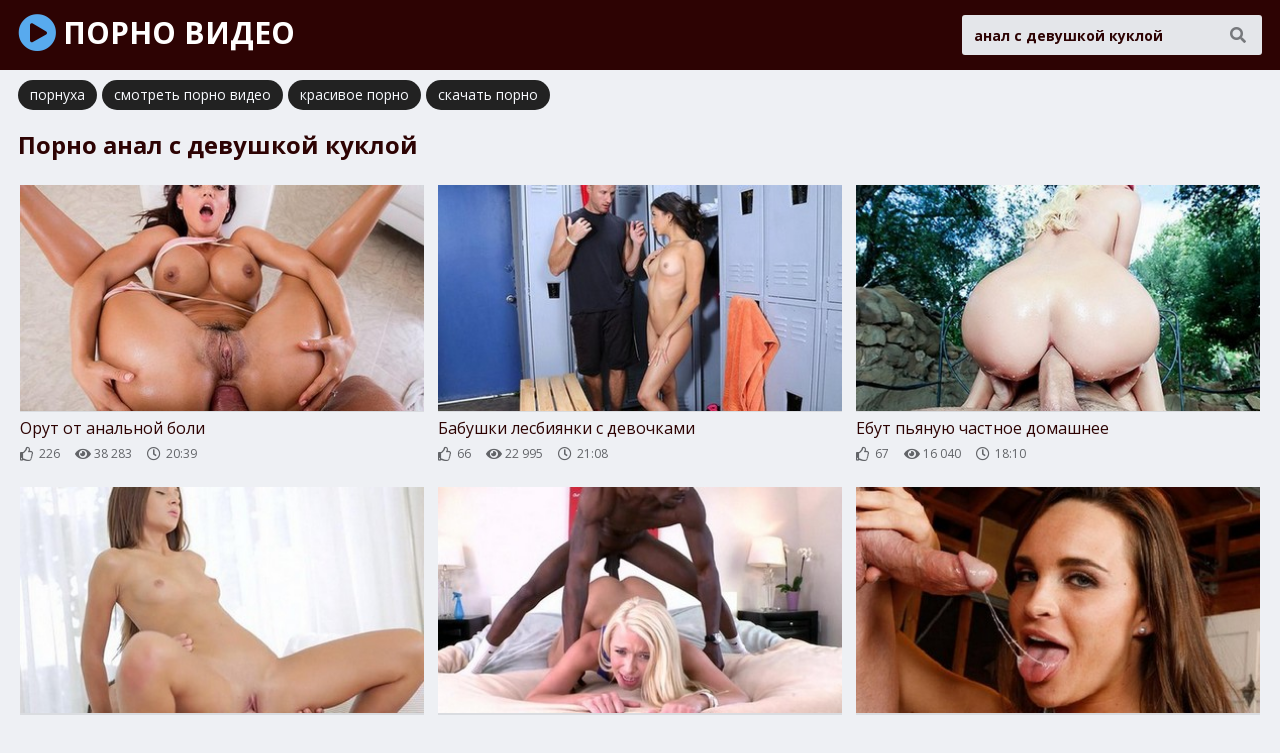

--- FILE ---
content_type: text/html; charset=UTF-8
request_url: http://porn0video.com/poisk/%D0%B0%D0%BD%D0%B0%D0%BB+%D1%81+%D0%B4%D0%B5%D0%B2%D1%83%D1%88%D0%BA%D0%BE%D0%B9+%D0%BA%D1%83%D0%BA%D0%BB%D0%BE%D0%B9
body_size: 6234
content:
<!DOCTYPE html>
<html lang="ru">
    <head>
        <meta charset="UTF-8"/>
        <title>Порно анал с девушкой куклой смотреть онлайн бесплатно!</title>
        <meta name="description" content="Поиск видео по запросу: анал с девушкой куклой. Лучшее порно этого жанра в хорошем качестве опубликовано на этой странице. Любой ролик можно посмотреть онлайн и скачать бесплатно.">
		<link rel="canonical" href="http://porn0video.com/poisk/%D0%B0%D0%BD%D0%B0%D0%BB+%D1%81+%D0%B4%D0%B5%D0%B2%D1%83%D1%88%D0%BA%D0%BE%D0%B9+%D0%BA%D1%83%D0%BA%D0%BB%D0%BE%D0%B9">
		        
        <link href="/static/css/styles.css" type="text/css" rel="stylesheet">
        <meta name="viewport" content="width=device-width, initial-scale=1.0"/>
        <meta name="apple-touch-fullscreen" content="YES" />
    </head>
    <body>
        
        <div class="header">
            
            <div class="wp">
                
                <a class="logo" href="/"><i class="fa fa-play-circle"></i> Порно видео</a>
                
                                
                <div class="search">
                    <form action="/poisk" method="get">
                        <div class="search-input">
                            <input type="text" name="query" maxlength="200" placeholder="Поиск порнухи..." autocapitalize="words" value="анал с девушкой куклой" required>
                        </div>
                        <button type="submit" title="Найти"><i class="fa fa-search"></i></button>
                    </form>
                </div>
                
                                
            </div>
            
        </div>
        
                
        <div class="content">
            
            <div class="wp">
<div class="links">
<a target="_blank" href="https://prostasex.org/">порнуха</a>
<a target="_blank" href="https://hdporno720.info/cats/">смотреть порно видео</a>
<a target="_blank" href="https://rusoska.com/">красивое порно</a>
<a target="_blank" href="https://trahkino.me/">скачать порно</a>
</div>
                    
				
						<h1>Порно анал с девушкой куклой</h1>
							
							
						

			<div class="thumbs">

									<div class="thumb">
						<a href="/15419">
							<div class="thumb-image">
								<img data-src="/static/thumbs/400x224/15419.jpg" width="400" height="224" alt="Орут от анальной боли">
                            </div>
                            <div class="thumb-info">
                                <p>Орут от анальной боли</p>
                                <span><i class="far fa-thumbs-up"></i> 226</span>
                                <span><i class="fa fa-eye"></i> 38 283</span>
                                <span><i class="far fa-clock"></i> 20:39</span>                                                            </div>
                        </a>
					</div>
									<div class="thumb">
						<a href="/10696">
							<div class="thumb-image">
								<img data-src="/static/thumbs/400x224/10696.jpg" width="400" height="224" alt="Бабушки лесбиянки с девочками">
                            </div>
                            <div class="thumb-info">
                                <p>Бабушки лесбиянки с девочками</p>
                                <span><i class="far fa-thumbs-up"></i> 66</span>
                                <span><i class="fa fa-eye"></i> 22 995</span>
                                <span><i class="far fa-clock"></i> 21:08</span>                                                            </div>
                        </a>
					</div>
									<div class="thumb">
						<a href="/1342">
							<div class="thumb-image">
								<img data-src="/static/thumbs/400x224/1342.jpg" width="400" height="224" alt="Ебут пьяную частное домашнее">
                            </div>
                            <div class="thumb-info">
                                <p>Ебут пьяную частное домашнее</p>
                                <span><i class="far fa-thumbs-up"></i> 67</span>
                                <span><i class="fa fa-eye"></i> 16 040</span>
                                <span><i class="far fa-clock"></i> 18:10</span>                                                            </div>
                        </a>
					</div>
									<div class="thumb">
						<a href="/8403">
							<div class="thumb-image">
								<img data-src="/static/thumbs/400x224/8403.jpg" width="400" height="224" alt="Комикс про гей собак">
                            </div>
                            <div class="thumb-info">
                                <p>Комикс про гей собак</p>
                                <span><i class="far fa-thumbs-up"></i> 60</span>
                                <span><i class="fa fa-eye"></i> 14 699</span>
                                <span><i class="far fa-clock"></i> 8:00</span>                                                            </div>
                        </a>
					</div>
									<div class="thumb">
						<a href="/6257">
							<div class="thumb-image">
								<img data-src="/static/thumbs/400x224/6257.jpg" width="400" height="224" alt="Мамки орала от боли">
                            </div>
                            <div class="thumb-info">
                                <p>Мамки орала от боли</p>
                                <span><i class="far fa-thumbs-up"></i> 125</span>
                                <span><i class="fa fa-eye"></i> 23 482</span>
                                <span><i class="far fa-clock"></i> 20:51</span>                                                            </div>
                        </a>
					</div>
									<div class="thumb">
						<a href="/6308">
							<div class="thumb-image">
								<img data-src="/static/thumbs/400x224/6308.jpg" width="400" height="224" alt="Давай трахни меня в жопу">
                            </div>
                            <div class="thumb-info">
                                <p>Давай трахни меня в жопу</p>
                                <span><i class="far fa-thumbs-up"></i> 21</span>
                                <span><i class="fa fa-eye"></i> 7 981</span>
                                <span><i class="far fa-clock"></i> 16:57</span>                                                            </div>
                        </a>
					</div>
									<div class="thumb">
						<a href="/5943">
							<div class="thumb-image">
								<img data-src="/static/thumbs/400x224/5943.jpg" width="400" height="224" alt="Комикс аниме магическая битва">
                            </div>
                            <div class="thumb-info">
                                <p>Комикс аниме магическая битва</p>
                                <span><i class="far fa-thumbs-up"></i> 38</span>
                                <span><i class="fa fa-eye"></i> 9 218</span>
                                <span><i class="far fa-clock"></i> 10:56</span>                                                            </div>
                        </a>
					</div>
									<div class="thumb">
						<a href="/820">
							<div class="thumb-image">
								<img data-src="/static/thumbs/400x224/820.jpg" width="400" height="224" alt="Большая жопа без цензуры">
                            </div>
                            <div class="thumb-info">
                                <p>Большая жопа без цензуры</p>
                                <span><i class="far fa-thumbs-up"></i> 25</span>
                                <span><i class="fa fa-eye"></i> 8 669</span>
                                <span><i class="far fa-clock"></i> 14:52</span>                                                            </div>
                        </a>
					</div>
									<div class="thumb">
						<a href="/819">
							<div class="thumb-image">
								<img data-src="/static/thumbs/400x224/819.jpg" width="400" height="224" alt="Русские девушки с огромными сиськами">
                            </div>
                            <div class="thumb-info">
                                <p>Русские девушки с огромными сиськами</p>
                                <span><i class="far fa-thumbs-up"></i> 21</span>
                                <span><i class="fa fa-eye"></i> 11 848</span>
                                <span><i class="far fa-clock"></i> 22:07</span>                                                            </div>
                        </a>
					</div>
									<div class="thumb">
						<a href="/818">
							<div class="thumb-image">
								<img data-src="/static/thumbs/400x224/818.jpg" width="400" height="224" alt="Мамина пизда сын хуй">
                            </div>
                            <div class="thumb-info">
                                <p>Мамина пизда сын хуй</p>
                                <span><i class="far fa-thumbs-up"></i> 14</span>
                                <span><i class="fa fa-eye"></i> 6 814</span>
                                <span><i class="far fa-clock"></i> 20:03</span>                                                            </div>
                        </a>
					</div>
									<div class="thumb">
						<a href="/813">
							<div class="thumb-image">
								<img data-src="/static/thumbs/400x224/813.jpg" width="400" height="224" alt="Русское жена просит в попу">
                            </div>
                            <div class="thumb-info">
                                <p>Русское жена просит в попу</p>
                                <span><i class="far fa-thumbs-up"></i> 29</span>
                                <span><i class="fa fa-eye"></i> 9 085</span>
                                <span><i class="far fa-clock"></i> 7:23</span>                                                            </div>
                        </a>
					</div>
									<div class="thumb">
						<a href="/812">
							<div class="thumb-image">
								<img data-src="/static/thumbs/400x224/812.jpg" width="400" height="224" alt="Как брат ебет сестру жопу">
                            </div>
                            <div class="thumb-info">
                                <p>Как брат ебет сестру жопу</p>
                                <span><i class="far fa-thumbs-up"></i> 6</span>
                                <span><i class="fa fa-eye"></i> 7 283</span>
                                <span><i class="far fa-clock"></i> 12:40</span>                                                            </div>
                        </a>
					</div>
									<div class="thumb">
						<a href="/805">
							<div class="thumb-image">
								<img data-src="/static/thumbs/400x224/805.jpg" width="400" height="224" alt="Одела мальчика в женское">
                            </div>
                            <div class="thumb-info">
                                <p>Одела мальчика в женское</p>
                                <span><i class="far fa-thumbs-up"></i> 41</span>
                                <span><i class="fa fa-eye"></i> 11 708</span>
                                <span><i class="far fa-clock"></i> 23:14</span>                                                            </div>
                        </a>
					</div>
									<div class="thumb">
						<a href="/807">
							<div class="thumb-image">
								<img data-src="/static/thumbs/400x224/807.jpg" width="400" height="224" alt="В качестве во все щели">
                            </div>
                            <div class="thumb-info">
                                <p>В качестве во все щели</p>
                                <span><i class="far fa-thumbs-up"></i> 41</span>
                                <span><i class="fa fa-eye"></i> 9 585</span>
                                <span><i class="far fa-clock"></i> 22:19</span>                                                            </div>
                        </a>
					</div>
									<div class="thumb">
						<a href="/808">
							<div class="thumb-image">
								<img data-src="/static/thumbs/400x224/808.jpg" width="400" height="224" alt="Мужик прыгает на члене">
                            </div>
                            <div class="thumb-info">
                                <p>Мужик прыгает на члене</p>
                                <span><i class="far fa-thumbs-up"></i> 33</span>
                                <span><i class="fa fa-eye"></i> 8 884</span>
                                <span><i class="far fa-clock"></i> 19:00</span>                                                            </div>
                        </a>
					</div>
									<div class="thumb">
						<a href="/811">
							<div class="thumb-image">
								<img data-src="/static/thumbs/400x224/811.jpg" width="400" height="224" alt="Старый муж смотрит как жену">
                            </div>
                            <div class="thumb-info">
                                <p>Старый муж смотрит как жену</p>
                                <span><i class="far fa-thumbs-up"></i> 13</span>
                                <span><i class="fa fa-eye"></i> 7 009</span>
                                <span><i class="far fa-clock"></i> 18:18</span>                                                            </div>
                        </a>
					</div>
									<div class="thumb">
						<a href="/810">
							<div class="thumb-image">
								<img data-src="/static/thumbs/400x224/810.jpg" width="400" height="224" alt="Слизывает сперму с члена">
                            </div>
                            <div class="thumb-info">
                                <p>Слизывает сперму с члена</p>
                                <span><i class="far fa-thumbs-up"></i> 12</span>
                                <span><i class="fa fa-eye"></i> 5 291</span>
                                <span><i class="far fa-clock"></i> 19:50</span>                                                            </div>
                        </a>
					</div>
									<div class="thumb">
						<a href="/809">
							<div class="thumb-image">
								<img data-src="/static/thumbs/400x224/809.jpg" width="400" height="224" alt="Зрелые дамы в попку">
                            </div>
                            <div class="thumb-info">
                                <p>Зрелые дамы в попку</p>
                                <span><i class="far fa-thumbs-up"></i> 19</span>
                                <span><i class="fa fa-eye"></i> 8 556</span>
                                <span><i class="far fa-clock"></i> 19:23</span>                                                            </div>
                        </a>
					</div>
									<div class="thumb">
						<a href="/715">
							<div class="thumb-image">
								<img data-src="/static/thumbs/400x224/715.jpg" width="400" height="224" alt="В сауне с чужими">
                            </div>
                            <div class="thumb-info">
                                <p>В сауне с чужими</p>
                                <span><i class="far fa-thumbs-up"></i> 15</span>
                                <span><i class="fa fa-eye"></i> 4 758</span>
                                <span><i class="far fa-clock"></i> 19:42</span>                                                            </div>
                        </a>
					</div>
									<div class="thumb">
						<a href="/714">
							<div class="thumb-image">
								<img data-src="/static/thumbs/400x224/714.jpg" width="400" height="224" alt="С переводом мама большая жопа">
                            </div>
                            <div class="thumb-info">
                                <p>С переводом мама большая жопа</p>
                                <span><i class="far fa-thumbs-up"></i> 39</span>
                                <span><i class="fa fa-eye"></i> 9 247</span>
                                <span><i class="far fa-clock"></i> 16:27</span>                                                            </div>
                        </a>
					</div>
									<div class="thumb">
						<a href="/619">
							<div class="thumb-image">
								<img data-src="/static/thumbs/400x224/619.jpg" width="400" height="224" alt="Частный домашних хорошего качества">
                            </div>
                            <div class="thumb-info">
                                <p>Частный домашних хорошего качества</p>
                                <span><i class="far fa-thumbs-up"></i> 14</span>
                                <span><i class="fa fa-eye"></i> 6 951</span>
                                <span><i class="far fa-clock"></i> 14:08</span>                                                            </div>
                        </a>
					</div>
									<div class="thumb">
						<a href="/618">
							<div class="thumb-image">
								<img data-src="/static/thumbs/400x224/618.jpg" width="400" height="224" alt="Инцест мама с членом">
                            </div>
                            <div class="thumb-info">
                                <p>Инцест мама с членом</p>
                                <span><i class="far fa-thumbs-up"></i> 31</span>
                                <span><i class="fa fa-eye"></i> 6 658</span>
                                <span><i class="far fa-clock"></i> 17:08</span>                                                            </div>
                        </a>
					</div>
									<div class="thumb">
						<a href="/620">
							<div class="thumb-image">
								<img data-src="/static/thumbs/400x224/620.jpg" width="400" height="224" alt="Как сын в пизду">
                            </div>
                            <div class="thumb-info">
                                <p>Как сын в пизду</p>
                                <span><i class="far fa-thumbs-up"></i> 2</span>
                                <span><i class="fa fa-eye"></i> 3 868</span>
                                <span><i class="far fa-clock"></i> 14:51</span>                                                            </div>
                        </a>
					</div>
									<div class="thumb">
						<a href="/621">
							<div class="thumb-image">
								<img data-src="/static/thumbs/400x224/621.jpg" width="400" height="224" alt="Секс русски домашни 18">
                            </div>
                            <div class="thumb-info">
                                <p>Секс русски домашни 18</p>
                                <span><i class="far fa-thumbs-up"></i> 33</span>
                                <span><i class="fa fa-eye"></i> 7 507</span>
                                <span><i class="far fa-clock"></i> 11:19</span>                                                            </div>
                        </a>
					</div>
									<div class="thumb">
						<a href="/623">
							<div class="thumb-image">
								<img data-src="/static/thumbs/400x224/623.jpg" width="400" height="224" alt="Проиграл жену карты ретро">
                            </div>
                            <div class="thumb-info">
                                <p>Проиграл жену карты ретро</p>
                                <span><i class="far fa-thumbs-up"></i> 14</span>
                                <span><i class="fa fa-eye"></i> 4 794</span>
                                <span><i class="far fa-clock"></i> 17:14</span>                                                            </div>
                        </a>
					</div>
									<div class="thumb">
						<a href="/622">
							<div class="thumb-image">
								<img data-src="/static/thumbs/400x224/622.jpg" width="400" height="224" alt="Зрелые мамы с сыновьями домашнее">
                            </div>
                            <div class="thumb-info">
                                <p>Зрелые мамы с сыновьями домашнее</p>
                                <span><i class="far fa-thumbs-up"></i> 12</span>
                                <span><i class="fa fa-eye"></i> 5 334</span>
                                <span><i class="far fa-clock"></i> 27:16</span>                                                            </div>
                        </a>
					</div>
									<div class="thumb">
						<a href="/617">
							<div class="thumb-image">
								<img data-src="/static/thumbs/400x224/617.jpg" width="400" height="224" alt="Мама с сыновьями по очереди">
                            </div>
                            <div class="thumb-info">
                                <p>Мама с сыновьями по очереди</p>
                                <span><i class="far fa-thumbs-up"></i> 4</span>
                                <span><i class="fa fa-eye"></i> 5 909</span>
                                <span><i class="far fa-clock"></i> 15:15</span>                                                            </div>
                        </a>
					</div>
									<div class="thumb">
						<a href="/616">
							<div class="thumb-image">
								<img data-src="/static/thumbs/400x224/616.jpg" width="400" height="224" alt="Издеваются над девушкой бдсм">
                            </div>
                            <div class="thumb-info">
                                <p>Издеваются над девушкой бдсм</p>
                                <span><i class="far fa-thumbs-up"></i> 2</span>
                                <span><i class="fa fa-eye"></i> 4 852</span>
                                <span><i class="far fa-clock"></i> 20:37</span>                                                            </div>
                        </a>
					</div>
									<div class="thumb">
						<a href="/610">
							<div class="thumb-image">
								<img data-src="/static/thumbs/400x224/610.jpg" width="400" height="224" alt="Трое во все щели">
                            </div>
                            <div class="thumb-info">
                                <p>Трое во все щели</p>
                                <span><i class="far fa-thumbs-up"></i> 4</span>
                                <span><i class="fa fa-eye"></i> 4 364</span>
                                <span><i class="far fa-clock"></i> 20:05</span>                                                            </div>
                        </a>
					</div>
									<div class="thumb">
						<a href="/609">
							<div class="thumb-image">
								<img data-src="/static/thumbs/400x224/609.jpg" width="400" height="224" alt="По русски по парам">
                            </div>
                            <div class="thumb-info">
                                <p>По русски по парам</p>
                                <span><i class="far fa-thumbs-up"></i> 10</span>
                                <span><i class="fa fa-eye"></i> 4 936</span>
                                <span><i class="far fa-clock"></i> 21:01</span>                                                            </div>
                        </a>
					</div>
									<div class="thumb">
						<a href="/611">
							<div class="thumb-image">
								<img data-src="/static/thumbs/400x224/611.jpg" width="400" height="224" alt="Новое русское с собаками">
                            </div>
                            <div class="thumb-info">
                                <p>Новое русское с собаками</p>
                                <span><i class="far fa-thumbs-up"></i> 22</span>
                                <span><i class="fa fa-eye"></i> 6 951</span>
                                <span><i class="far fa-clock"></i> 18:39</span>                                                            </div>
                        </a>
					</div>
									<div class="thumb">
						<a href="/612">
							<div class="thumb-image">
								<img data-src="/static/thumbs/400x224/612.jpg" width="400" height="224" alt="Русское 1 раз в попку">
                            </div>
                            <div class="thumb-info">
                                <p>Русское 1 раз в попку</p>
                                <span><i class="far fa-thumbs-up"></i> 31</span>
                                <span><i class="fa fa-eye"></i> 7 973</span>
                                <span><i class="far fa-clock"></i> 18:05</span>                                                            </div>
                        </a>
					</div>
									<div class="thumb">
						<a href="/615">
							<div class="thumb-image">
								<img data-src="/static/thumbs/400x224/615.jpg" width="400" height="224" alt="Домашние зрелых женщин 45">
                            </div>
                            <div class="thumb-info">
                                <p>Домашние зрелых женщин 45</p>
                                <span><i class="far fa-thumbs-up"></i> 10</span>
                                <span><i class="fa fa-eye"></i> 4 800</span>
                                <span><i class="far fa-clock"></i> 20:42</span>                                                            </div>
                        </a>
					</div>
									<div class="thumb">
						<a href="/614">
							<div class="thumb-image">
								<img data-src="/static/thumbs/400x224/614.jpg" width="400" height="224" alt="Сосет и прыгает на члене">
                            </div>
                            <div class="thumb-info">
                                <p>Сосет и прыгает на члене</p>
                                <span><i class="far fa-thumbs-up"></i> 12</span>
                                <span><i class="fa fa-eye"></i> 5 366</span>
                                <span><i class="far fa-clock"></i> 8:00</span>                                                            </div>
                        </a>
					</div>
									<div class="thumb">
						<a href="/613">
							<div class="thumb-image">
								<img data-src="/static/thumbs/400x224/613.jpg" width="400" height="224" alt="Фильмы с участием красивых">
                            </div>
                            <div class="thumb-info">
                                <p>Фильмы с участием красивых</p>
                                <span><i class="far fa-thumbs-up"></i> 1</span>
                                <span><i class="fa fa-eye"></i> 5 149</span>
                                <span><i class="far fa-clock"></i> 12:35</span>                                                            </div>
                        </a>
					</div>
									<div class="thumb">
						<a href="/624">
							<div class="thumb-image">
								<img data-src="/static/thumbs/400x224/624.jpg" width="400" height="224" alt="Художественный фильм муж и жена">
                            </div>
                            <div class="thumb-info">
                                <p>Художественный фильм муж и жена</p>
                                <span><i class="far fa-thumbs-up"></i> 24</span>
                                <span><i class="fa fa-eye"></i> 7 792</span>
                                <span><i class="far fa-clock"></i> 16:44</span>                                                            </div>
                        </a>
					</div>
							</div>


						<h2>Вместе с «анал с девушкой куклой» люди ищут:</h2>
            <div class="expand-block">
					
			<div class="links"><a href="/poisk/%D0%BF%D1%80%D0%BD%D1%83%D1%85%D0%B0+%D1%80%D1%83%D1%81%D1%81%D0%BA%D0%B8%D0%B9+%D0%B0%D0%BD%D0%B0%D0%BB+%D1%81+%D0%B4%D0%B5%D0%B2%D0%BA%D0%B0%D0%BC%D0%B8"><i class="fa fa-search"></i> прнуха русский анал с девками</a> <a href="/poisk/%D0%B0%D0%BD%D0%B0%D0%BB+%D1%81+%D0%BF%D1%8B%D1%88%D0%BD%D1%8B%D0%BC%D0%BC"><i class="fa fa-search"></i> анал с пышнымм</a> <a href="/poisk/%D0%B0%D0%BD%D0%B0%D0%BB+%D0%BA%D1%83%D0%BD%D0%B8+%D0%BC%D0%BE%D0%BB%D0%BE%D0%B4%D0%B5%D0%BD%D1%8C%D0%BA%D0%B8%D0%B5"><i class="fa fa-search"></i> анал куни молоденькие</a> <a href="/poisk/%D0%B6%D0%B5%D1%81%D1%82%D0%BA%D0%B8%D0%B9+%D0%BA%D1%83%D0%BD%D0%B8%D0%BB%D0%B8%D0%BD%D0%B3%D1%83%D1%81%D0%B0%D0%BD%D0%B0%D0%BB"><i class="fa fa-search"></i> жесткий кунилингусанал</a> <a href="/poisk/%D0%B0%D0%BD%D0%B0%D0%BB+%D0%BC%D0%B0%D0%BB%D0%B5%D0%BD%D1%8C%D0%BA%D0%B0%D1%8F+%D0%BF%D0%BE%D0%BF%D0%BA%D0%B0"><i class="fa fa-search"></i> анал маленькая попка</a> <a href="/poisk/%D0%B4%D0%B5%D0%B2%D1%83%D1%88%D0%BA%D0%B0+%D1%81+%D0%B4%D0%B5%D0%B2%D1%83%D1%88%D0%BA%D0%BE%D0%B9+%D0%BD%D0%B5%D0%B6%D0%BD%D1%8B%D0%B9+%D1%81%D0%B5%D0%BA%D1%81"><i class="fa fa-search"></i> девушка с девушкой нежный секс</a> <a href="/poisk/%D0%BE%D1%82%D0%B5%D1%86+%D1%81+%D0%B4%D0%B5%D0%B2%D1%83%D1%88%D0%BA%D0%BE%D0%B9+%D1%81%D1%8B%D0%BD%D0%B0"><i class="fa fa-search"></i> отец с девушкой сына</a> <a href="/poisk/%D1%81%D0%B5%D0%BA%D1%81+%D1%81+%D0%BC%D0%B0%D0%BB%D0%B5%D0%BD%D1%8C%D0%BA%D0%BE%D0%B9+%D0%B4%D0%B5%D0%B2%D1%83%D1%88%D0%BA%D0%BE%D0%B9"><i class="fa fa-search"></i> секс с маленькой девушкой</a> <a href="/poisk/%D0%B3%D1%80%D1%83%D0%BF%D0%BF%D0%BE%D0%B2%D0%BE%D0%B9+%D1%81%D0%B5%D0%BA%D1%81+%D1%80%D1%83%D1%81%D1%81%D0%BA%D0%BE%D0%B9+%D0%B4%D0%B5%D0%B2%D1%83%D1%88%D0%BA%D0%BE%D0%B9"><i class="fa fa-search"></i> групповой секс русской девушкой</a> <a href="/poisk/%D0%B4%D0%B5%D0%B4%D1%83%D1%88%D0%BA%D0%B0+%D1%81+%D0%B4%D0%B5%D0%B2%D1%83%D1%88%D0%BA%D0%BE%D0%B9+%D0%B0%D1%87%D0%BA%D0%B0%D1%81%D1%82%D0%BE%D0%B9"><i class="fa fa-search"></i> дедушка с девушкой ачкастой</a> <a href="/poisk/%D0%BA%D1%83%D0%BA%D0%BB%D0%BE%D0%B9"><i class="fa fa-search"></i> куклой</a> <a href="/poisk/%D0%B6%D0%B5%D0%BD%D0%B0+%D0%BA%D1%83%D0%BA%D0%BB%D0%BE%D0%B9"><i class="fa fa-search"></i> жена куклой</a> <a href="/poisk/%D1%81%D0%B5%D0%BA%D1%81%D1%83%D0%B0%D0%BB%D1%8C%D0%BD%D1%8B%D0%B5+%D1%81+%D0%BA%D1%83%D0%BA%D0%BB%D0%BE%D0%B9"><i class="fa fa-search"></i> сексуальные с куклой</a> <a href="/poisk/%D1%81%D0%B5%D0%BA%D1%81+%D1%81+%D1%80%D0%B5%D0%B7%D0%B8%D0%BD%D0%BE%D0%B2%D0%BE%D0%B9+%D0%BA%D1%83%D0%BA%D0%BB%D0%BE%D0%B9"><i class="fa fa-search"></i> секс с резиновой куклой</a> <a href="/2086"><i class="fa fa-search"></i> мама в попу пизду</a> <a href="/poisk/%D0%B4%D0%B2%D0%BE%D0%B5+%D0%BC%D1%83%D0%B6%D1%87%D0%B8%D0%BD+%D0%B8+%D0%BE%D0%B4%D0%BD%D0%B0+%D0%B6%D0%B5%D0%BD%D1%89%D0%B8%D0%BD%D0%B0"><i class="fa fa-search"></i> двое мужчин и одна женщина</a> <a href="/poisk/%D0%BC%D0%B0%D1%80%D0%B3%D0%BE+%D1%81%D0%B0%D0%BB%D0%BB%D0%B8%D0%B2%D0%B0%D0%BD"><i class="fa fa-search"></i> марго салливан</a> <a href="/poisk/%D0%B4%D0%B5%D0%B4+%D1%81%D0%BF%D1%8F%D1%89%D0%B0%D1%8F"><i class="fa fa-search"></i> дед спящая</a> <a href="/poisk/%D0%B1%D1%80%D1%82+%D0%B4%D1%80%D0%BE%D1%87%D0%B8%D1%82+%D0%BD%D0%B0+%D1%81%D0%B5%D1%81%D1%82%D1%80%D1%83"><i class="fa fa-search"></i> брт дрочит на сестру</a></div>
                        
                    
            <span class="expand" title="Раскрыть"><i class="fa fa-chevron-down"></i></span>
            <span class="minimize" title="Скрыть"><i class="fa fa-chevron-up"></i></span>
			</div>
						
			

                
                				
				
				
           </div>
                
        </div>
        
       
                    
        <div class="footer">
            
            <div class="wp">
                
                                
                <a class="logo" href="/"><i class="fa fa-play-circle"></i> Порно видео</a>
                
                <p>порно видео - секс ролики, ххх видео онлайн, смотреть бесплатно без регистрации</p>
                
                <p><span>porn0video.com</span> &copy; 2020-2026</p>
                
            </div>
            
        </div>
        
        <div id="scroll-top" title="Scroll to Top"><i class="fa fa-chevron-up"></i></div>
        
    <script defer src="https://static.cloudflareinsights.com/beacon.min.js/vcd15cbe7772f49c399c6a5babf22c1241717689176015" integrity="sha512-ZpsOmlRQV6y907TI0dKBHq9Md29nnaEIPlkf84rnaERnq6zvWvPUqr2ft8M1aS28oN72PdrCzSjY4U6VaAw1EQ==" data-cf-beacon='{"version":"2024.11.0","token":"ab404480219842a5a1020ca743129688","r":1,"server_timing":{"name":{"cfCacheStatus":true,"cfEdge":true,"cfExtPri":true,"cfL4":true,"cfOrigin":true,"cfSpeedBrain":true},"location_startswith":null}}' crossorigin="anonymous"></script>
</body>
    
    <script type="text/javascript" src="/static/js/jquery.js"></script>
    <script type="text/javascript" src="/static/js/functions.js"></script>
    <link href="/static/font/css/all.min.css" rel="stylesheet">
    <link rel="preconnect" href="https://fonts.googleapis.com">
    <link rel="preconnect" href="https://fonts.gstatic.com" crossorigin>
    <link href="https://fonts.googleapis.com/css2?family=Open+Sans:wght@400;700&display=swap" rel="stylesheet">
			<script>!function(a,b,c,d){function e(a,b){return a[b]===d?t[b]:a[b]}function f(){var a=b.pageYOffset;return a===d?r.scrollTop:a}function g(a,b){var c=t["on"+a];c&&(w(c)?c.call(b[0]):(c.addClass&&b.addClass(c.addClass),c.removeClass&&b.removeClass(c.removeClass))),b.trigger("lazy"+a,[b]),k()}function h(b){g(b.type,a(this).off(p,h))}function i(c){if(z.length){c=c||t.forceLoad,A=1/0;var d,e,i=f(),j=b.innerHeight||r.clientHeight,k=b.innerWidth||r.clientWidth;for(d=0,e=z.length;e>d;d++){var l,m=z[d],q=m[0],s=m[n],u=!1,v=c||y(q,o)<0;if(a.contains(r,q)){if(c||!s.visibleOnly||q.offsetWidth||q.offsetHeight){if(!v){var x=q.getBoundingClientRect(),B=s.edgeX,C=s.edgeY;l=x.top+i-C-j,v=i>=l&&x.bottom>-C&&x.left<=k+B&&x.right>-B}if(v){m.on(p,h),g("show",m);var D=s.srcAttr,E=w(D)?D(m):q.getAttribute(D);E&&(q.src=E),u=!0}else A>l&&(A=l)}}else u=!0;u&&(y(q,o,0),z.splice(d--,1),e--)}e||g("complete",a(r))}}function j(){B>1?(B=1,i(),setTimeout(j,t.throttle)):B=0}function k(a){z.length&&(a&&"scroll"===a.type&&a.currentTarget===b&&A>=f()||(B||setTimeout(j,0),B=2))}function l(){v.lazyLoadXT()}function m(){i(!0)}var n="lazyLoadXT",o="lazied",p="load error",q="lazy-hidden",r=c.documentElement||c.body,s=b.onscroll===d||!!b.operamini||!r.getBoundingClientRect,t={autoInit:!0,selector:"img[data-src]",blankImage:"[data-uri]",throttle:99,forceLoad:s,loadEvent:"pageshow",updateEvent:"load orientationchange resize scroll touchmove focus",forceEvent:"lazyloadall",oninit:{removeClass:"lazy"},onshow:{addClass:q},onload:{removeClass:q,addClass:"lazy-loaded"},onerror:{removeClass:q},checkDuplicates:!0},u={srcAttr:"data-src",edgeX:0,edgeY:0,visibleOnly:!0},v=a(b),w=a.isFunction,x=a.extend,y=a.data||function(b,c){return a(b).data(c)},z=[],A=0,B=0;a[n]=x(t,u,a[n]),a.fn[n]=function(c){c=c||{};var d,f=e(c,"blankImage"),h=e(c,"checkDuplicates"),i=e(c,"scrollContainer"),j=e(c,"show"),l={};a(i).on("scroll",k);for(d in u)l[d]=e(c,d);return this.each(function(d,e){if(e===b)a(t.selector).lazyLoadXT(c);else{var i=h&&y(e,o),m=a(e).data(o,j?-1:1);if(i)return void k();f&&"IMG"===e.tagName&&!e.src&&(e.src=f),m[n]=x({},l),g("init",m),z.push(m),k()}})},a(c).ready(function(){g("start",v),v.on(t.updateEvent,k).on(t.forceEvent,m),a(c).on(t.updateEvent,k),t.autoInit&&(v.on(t.loadEvent,l),l())})}(window.jQuery||window.Zepto||window.$,window,document),function(a){var b=a.lazyLoadXT;b.selector+=",video,iframe[data-src]",b.videoPoster="data-poster",a(document).on("lazyshow","video",function(c,d){var e=d.lazyLoadXT.srcAttr,f=a.isFunction(e),g=!1;d.attr("poster",d.attr(b.videoPoster)),d.children("source,track").each(function(b,c){var d=a(c),h=f?e(d):d.attr(e);h&&(d.attr("src",h),g=!0)}),g&&this.load()})}(window.jQuery||window.Zepto||window.$);</script>

	<!--LiveInternet counter--><script>new Image().src = "//counter.yadro.ru/hit?r"+escape(document.referrer)+((typeof(screen)=="undefined")?"":";s"+screen.width+"*"+screen.height+"*"+(screen.colorDepth?screen.colorDepth:screen.pixelDepth))+";u"+escape(document.URL)+";h"+escape(document.title.substring(0,80))+";"+Math.random();</script><!--/LiveInternet-->

</html>

--- FILE ---
content_type: text/css
request_url: http://porn0video.com/static/css/styles.css
body_size: 3965
content:
body,html,div,p,a,ul,li,input,button,form,textarea,span,img,h1,h2,h3 { margin: 0; padding: 0; }

body { background-color: rgb(238,240,244); color: rgb(98,100,104); font-family: 'Open Sans', sans-serif; font-size: 14px; }

li { list-style-type: none; }

img { display: block; }

a { color: rgb(45, 3, 3); -moz-transition: 0.2s ease; -webkit-transition: 0.2s ease; -o-transition: 0.2s ease; transition: 0.2s ease; text-decoration: none; }
a:hover { color: rgb(38,120,188); }

h1 { color: rgb(45, 3, 3); font-weight: bold; font-size: 24px; line-height: 30px; padding: 20px 5px 0 5px; }
h2 { color: rgb(45, 3, 3); font-weight: bold; padding: 40px 5px 0 5px; font-size: 22px; line-height: 28px; clear: both; }
h3 { color: rgb(45, 3, 3); font-weight: bold; padding: 40px 5px 0 5px; font-size: 22px; line-height: 28px; clear: both; }


.header { background-color: rgb(45, 3, 3); height: 96px; position: relative; overflow: hidden; -moz-transition: 0.2s ease; -webkit-transition: 0.2s ease; -o-transition: 0.2s ease; transition: 0.2s ease; }
.header .wp { padding-bottom: 0 !important; }
a.logo { color: rgb(255,255,255); text-transform: uppercase; display: block; float: left; font-weight: bold; font-size: 20px; height: 30px; line-height: 30px; margin: 10px 5px 0 5px; }
a.logo i { color: rgb(88,170,238); display: block; float: left; margin-right: 5px; width: 30px; font-size: 24px; height: inherit; line-height: inherit; }
a.logo span { color: rgb(88,170,238); }
a.logo img { width: auto; height: inherit; }

.categories-button { color: rgb(255,255,255); cursor: pointer; -moz-transition: 0.2s ease; -webkit-transition: 0.2s ease; -o-transition: 0.2s ease; transition: 0.2s ease;  display: block; float: right; font-size: 26px; width: 30px; height: 30px; line-height: 30px; margin: 10px 5px 0 5px; }
.categories-button:hover, .categories-button.active { color: rgb(88,170,238); }
.categories-button i:last-child { display: none; }
.categories-button.active i:first-child { display: none; }
.categories-button.active i:last-child { display: block; }

.menu { position: absolute; bottom: 10px; left: 0; width: 100%; text-align: center; overflow: hidden; height: 30px; }
.menu li { float: left; width: 33.3333%; overflow: hidden; }
.menu a { background-color: #222; color: rgb(248,250,254); border-radius: 3px; display: block; margin: 0 5px; height: 30px; line-height: 30px; font-size: 12px; overflow: hidden; white-space: nowrap; text-overflow: ellipsis; padding: 0 5px;  }
.menu a i { color: rgb(88,170,238); -moz-transition: 0.2s ease; -webkit-transition: 0.2s ease; -o-transition: 0.2s ease; transition: 0.2s ease; display: inline-block; vertical-align: top; margin-right: 3px; width: 16px; font-size: 14px; height: inherit; line-height: inherit; }
.menu a:hover, .menu a.active { background-color: rgb(58,140,208); color: rgb(255,255,255); }
.menu a:hover i, .menu a.active i { color: rgb(255,255,255); }
.menu.active { display: block; }

.search { overflow: hidden; clear: both; padding: 10px 5px 0 5px; }
.search form { position: relative; overflow: hidden; }
.search input { background-color: rgb(228,230,234); color: rgb(45, 3, 3); -moz-transition: 0.2s ease; -webkit-transition: 0.2s ease; -o-transition: 0.2s ease; transition: 0.2s ease; border-radius: 3px; font-family: 'Open Sans', sans-serif; font-weight: bold; border: 0 none; text-align: left; width: 94%; padding: 0 3%; outline: 0 none; font-size: 14px; line-height: normal; height: 40px; }
.search input::placeholder { color: rgb(98,100,104); }
.search input:focus { background-color: rgb(248,250,254); }
.search button { color: rgb(118,120,124); -moz-transition: 0.2s ease; -webkit-transition: 0.2s ease; -o-transition: 0.2s ease; transition: 0.2s ease; background: none; position: absolute; top: 0; right: 4px; border: 0 none; cursor: pointer; outline: 0 none; width: 40px; font-size: 16px; height: 40px; line-height: 40px; }
.search button:hover { color: rgb(38,120,188); }
.search button i { display: block; height: inherit; line-height: inherit; }

.search-big { max-width: 814px; padding-right: 0; float: none!important}
.search-big form { padding-right: 5px; }
.search-big input { background-color: rgb(248,250,254); border: 1px solid rgb(218,220,224); height: 50px; font-size: 16px; }
.search-big input:hover, .search-big input:focus { background-color: rgb(252,254,255); border-color: rgb(178,180,184); }
.search-big button { top: 5px; font-size: 18px; right: 5px; }

.add-mob { background-color: rgb(218,220,224); width: 300px; height: 250px; overflow: hidden; margin: 20px auto 0 auto; }

.wp { overflow: hidden; margin: 0 auto; max-width: 1280px; padding: 0 0 40px 0; }

.links { overflow: hidden; padding: 5px 0 0 5px; }
.links a { background-color: #222; color: rgb(248,250,254); display: block; float: left; margin: 5px 5px 0 0; white-space: nowrap; text-overflow: ellipsis; height: 30px; line-height: 30px; border-radius: 15px; padding: 0 12px; overflow: hidden; }
.links a i { display: block; float: left; margin-right: 3px; width: 14px; font-size: 12px; height: inherit; line-height: inherit; }
.links a:hover { background-color: rgb(58,140,208); color: rgb(255,255,255); }

.thumbs { overflow: hidden; padding: 10px 5px 0 5px; clear: both; }

.thumb { overflow: hidden; }
.thumb a { display: block; overflow: hidden; margin: 10px 5px; }
.thumb-image { background-color: rgb(218,220,224); position: relative; overflow: hidden; padding-bottom: 56.25%; }
.thumb-image img { -moz-transition: 0.2s ease; -webkit-transition: 0.2s ease; -o-transition: 0.2s ease; transition: 0.2s ease; position: absolute; top: 0; left: 0; width: 100%; height: auto; }
.thumb a:hover .thumb-image img { opacity: 0.9; }
.thumb-info { overflow: hidden; height: 50px; }
.thumb p { display: block; margin-top: 5px; white-space: nowrap; text-overflow: ellipsis; font-size: 16px; max-height: 22px; line-height: 22px; overflow: hidden; }
.thumb-info span { color: rgb(98,100,104); display: block; float: left; margin: 5px 15px 0 0; height: 20px; line-height: 20px; font-size: 12px; }
.thumb-info i { display: block; float: left; margin: 0 3px 0 0; width: 16px; font-size: 14px; height: inherit; line-height: inherit; }
.thumb-hd { background-color: rgb(58,140,208); color: rgb(255,255,255); position: absolute; top: 5px; left: 5px; border-radius: 3px; height: 22px; line-height: 22px; font-weight: bold; display: block; padding: 0 5px; font-size: 12px; }

.thumb-alt p { height: 22px !important; max-height: 22px !important; font-weight: bold; }

.pagination { overflow: hidden; text-align: center; padding: 34px 2px 0 2px; font-size: 0; }
.pagination a, .pagination span { border: 2px solid rgb(218,220,224); background-color: rgb(248,250,254); border-radius: 3px; display: inline-block; vertical-align: top; margin: 6px 3px 0 3px; height: 36px; line-height: 36px; padding: 0 5px; min-width: 28px; font-size: 14px; font-weight: bold; }
.pagination a:hover, .pagination span.active { background-color: rgb(58,140,208); border-color: rgb(58,140,208); color: rgb(255,255,255); }  
.pagination i { font-size: 18px; display: block; height: inherit; line-height: inherit; }

.next-prev { display: none; float: right; overflow: hidden; text-align: center; padding: 14px 2px 0 2px; font-size: 0; }
.next-prev a, .next-prev span { border: 2px solid rgb(218,220,224); background-color: rgb(248,250,254); border-radius: 3px; display: block; float: left; margin: 6px 3px 0 3px; height: 26px; line-height: 26px; padding: 0 5px; width: 36px; font-size: 14px; font-weight: bold; }
.next-prev a:hover { background-color: rgb(58,140,208); border-color: rgb(58,140,208); color: rgb(255,255,255); }  
.next-prev i { font-size: 18px; display: block; height: inherit; line-height: inherit; }

.expand-block { margin: 10px 0 0 0; overflow: hidden; position: relative; max-height: 48px; -moz-transition: 0.2s ease; -webkit-transition: 0.2s ease; -o-transition: 0.2s ease; transition: 0.2s ease; }
.expand-block.full { max-height: 100%; padding-bottom: 48px; }

.description { overflow: hidden; font-size: 14px; line-height: 24px; text-align: justify; padding: 0 5px 10px 5px; }
.description p { overflow: hidden; }

.expand-block .links { padding-top: 0; }

.expand, .minimize { box-shadow: inset 0 -24px 24px 0 rgb(238,240,244); color: rgb(45, 3, 3); -moz-transition: 0.2s ease; -webkit-transition: 0.2s ease; -o-transition: 0.2s ease; transition: 0.2s ease; display: block; cursor: pointer; position: absolute; bottom: 0; left: 0; width: 100%; height: 24px; line-height: 24px; padding-top: 24px; text-align: center; font-size: 20px; }
.expand:hover, .minimize:hover { color: rgb(38,120,188); }
.minimize { display: none; box-shadow: none; padding-top: 0; }

.categories-list { display: none; background-color: rgba(0,0,0,0.95); overflow: hidden; position: absolute; z-index: 1000; top: 96px; left: 0; width: 100%; }
.categories-list .wp { padding-bottom: 10px; }
.categories-list ul { padding: 0 0 0 10px; overflow: hidden; }
.categories-list li { float: left; margin: 10px 10px 0 0; }
.categories-list a { background-color: #222; color: rgb(248,250,254); border-radius: 4px; display: block; padding: 0 15px; height: 34px; line-height: 34px; white-space: nowrap; text-overflow: ellipsis; overflow: hidden; font-size: 14px; }
.categories-list a i { display: block; float: left; margin-right: 3px; width: 14px; font-size: 12px; height: inherit; line-height: inherit; }
.categories-list a:hover { background-color: rgb(58,140,208); color: rgb(255,255,255); }

.video-player { background-color: rgb(0,0,0); overflow: hidden; margin: 20px 5px 0 5px; }
.player-inner { margin: 0 auto; overflow: hidden; max-width: 1920px; }
.embed-player { position: relative; overflow: hidden; padding-bottom: 56.25%; }
.embed-player iframe, .embed-player video, .embed-player source { position: absolute; top: 0; left: 0; width: 100%; height: 100%; }

.video-info { overflow: hidden; padding: 0 0 5px 0; }

.video-rating { overflow: hidden; margin: 5px 5px 0 0; text-align: center; font-size: 0; }
.video-rating span { background-color: rgb(248,250,254); color: rgb(45, 3, 3); font-weight: bold; display: inline-block; vertical-align: top; height: 50px; line-height: 50px; margin: 5px 0 0 5px; border-radius: 3px; padding: 0 10px; font-size: 16px; text-align: center; }
.video-rating span#like { background-color: rgb(120,180,60); color: rgb(255,255,255); font-size: 20px; -moz-transition: 0.2s ease; -webkit-transition: 0.2s ease; -o-transition: 0.2s ease; transition: 0.2s ease; width: 30px; cursor: pointer; }
.video-rating span#like:hover { background-color: rgb(100,160,40); }
.video-rating span#dislike { background-color: rgb(200,65,110); color: rgb(255,255,255); font-size: 20px; -moz-transition: 0.2s ease; -webkit-transition: 0.2s ease; -o-transition: 0.2s ease; transition: 0.2s ease; width: 30px; cursor: pointer; }
.video-rating span#dislike:hover { background-color: rgb(180,45,90); }
.video-rating span#rating { padding: 0 15px; }
.video-rating span#msg { display: none; }
.video-rating span#like i, .video-rating span#dislike i { display: block; height: inherit; line-height: inherit; }

a.video-download { background-color: rgb(58,140,208); color: rgb(255,255,255); display: block; height: 50px; line-height: 50px; margin: 10px 5px 0 5px; border-radius: 3px; padding: 0 10px; font-size: 16px; text-align: center; }
a.video-download i { display: inline-block; vertical-align: top; margin-right: 5px; width: 26px; font-size: 20px; height: inherit; line-height: inherit; }
a.video-download:hover { background-color: rgb(38,120,188); }

.video-info ul { overflow: hidden; margin: 5px 0 0 0; text-align: center; }
.video-info li { background-color: rgb(248,250,254); color: rgb(45, 3, 3); display: inline-block; vertical-align: top; height: 40px; line-height: 40px; margin: 5px 2px 0 2px; border-radius: 3px; padding: 0 5px; font-size: 12px; }
.video-info li i { display: block; float: left; margin-right: 3px; width: 18px; font-size: 14px; height: inherit; line-height: inherit; }

.player-col h2 { padding-top: 0; font-size: 18px; line-height: 20px; }

.videolinks {padding-top: 5px}

.footer { background-color: rgb(45, 3, 3); color: rgb(178,180,184); padding-top: 10px; overflow: hidden; text-align: center; }
.footer .wp { padding-bottom: 20px; }
.footer p { margin: 10px 5px 0 5px; overflow: hidden; }
.footer p span { font-weight: bold; }
.footer-links { overflow: hidden; padding-top: 5px; }
.footer-links a { background-color: rgb(28,30,38); color: rgb(238,240,244); display: inline-block; vertical-align: top; margin: 5px 2px 0 2px; height: 40px; line-height: 40px; padding: 0 10px; border-radius:3px; }
.footer-links a:hover { background-color: rgb(58,140,208); color: rgb(255,255,255); }
.footer a.logo { display: inline-block !important; vertical-align: top !important; float: none !important; margin: 20px 5px 0 5px !important; }
.footer p.footer-logo img { width: auto; height: 30px; }

#scroll-top { background-color: rgb(58,140,208); color: rgb(255,255,255); -moz-transition: 0.2s ease; -webkit-transition: 0.2s ease; -o-transition: 0.2s ease; transition: 0.2s ease; opacity: 0.9; position: fixed; z-index: 20000; border-radius: 6px; right: 10px; bottom: 10px; cursor: pointer; display: none; width: 50px; height: 50px; line-height: 50px; font-size: 24px; text-align: center; }
#scroll-top:hover { opacity: 1; }
#scroll-top i { display: block; height: inherit; line-height: inherit; }

@media all and (min-width:360px) {
    .video-info li {  padding: 0 10px; font-size: 14px; }
    .video-info li i { width: 20px; font-size: 16px; }
}

@media all and (min-width:420px) {
    .header { height: 96px; }
    .menu { height: 40px; }
    .menu a { font-size: 14px; height: 40px; line-height: 40px; }
    .menu a i { font-size: 16px; width: 20px; }
    .thumb { float: left; width: 50%; }
    .categories-list { top: 96px; }
    .video-rating { float: right; }
    .video-rating span { height: 40px; line-height: 40px; display: block; float: left; }
    a.video-download { float: left; height: 40px; line-height: 40px; margin-right: 0; }
    a.video-download i { display: block; float: left; font-size: 16px; width: 22px; }
    .video-info ul { float: left; margin: 5px 0 0 5px; }
    .video-info li { float: left; margin: 5px 5px 0 0; display: block; }
}

@media all and (min-width:500px) {
    .search input { width: 96%; padding: 0 2%; }
}

@media all and (min-width:820px) {
    .header { height: 106px; }
    .categories-button { display: none; }
    a.logo { height: 36px; line-height: 36px; margin-top: 10px; margin-right: 40px; font-size: 30px; }
    a.logo i { font-size: 38px; width: 40px; }
    .add-mob { display: none; }
    .thumbs { padding: 10px 0 0 0; }
    .thumb { width: 33.33333333%; }
    .thumb a { margin: 15px 7px 10px 7px; }
    .thumbs-alt .thumb { width: 25%; }
    .thumb-alt p { height: 24px !important; max-height: 24px !important; font-weight: bold; font-size: 18px; }
    .pagination a, .pagination span { height: 40px; line-height: 40px; min-width: 32px; }
    .expand-block { max-height: 100% !important; }
    .expand, .minimize { display: none !important; }
    .description { font-size: 16px; }
    .categories-list { background-color: rgb(48,50,58); display: block !important; position: static; }
    .categories-list .wp { padding-bottom: 40px; }
    .categories-list ul { padding: 30px 0 0 0; }
    .categories-list li { width: 25%; margin: 0; }
    .categories-list a { font-size: 16px; margin: 10px 5px 0 5px; height: 50px; line-height: 50px; text-align: center; }
    .categories-list a i { float: none; display: inline-block; vertical-align: top; }
    .player-inner { width: 70%; }
}

@media all and (min-width:1020px) {
    .wp { padding: 0 13px 40px 13px; }
    .header { padding: 5px 0 15px 0; overflow: hidden; height: auto; }
    .menu { display: block !important; float: right; position: static; padding: 10px 0 0 0; width: auto; }
    .menu li { width: auto; margin: 0 5px 0 0; }
    .menu a { margin: 0; padding: 0 15px; min-width: 100px; }
    .search { clear: none; float: right; width: 200px; padding-left: 0; }
    .search input { width: 90%; padding: 0 5%; }
    .next-prev { display: block; }
    .pagination a, .pagination span { display: block; float: left; }
    .player-tab { display: table; width: 100%; overflow: hidden; }
    .player-col, .player-right { display: table-cell; vertical-align: top; }
    .player-right { width: 360px; max-width: 360px; padding-left: 15px; }
    .player-right h3 { padding-top: 15px; }
    .player-right .thumb { width: 50% !important; }
    .player-right .thumb-info { height: 45px; }
    .player-right .thumb p { font-size: 14px; max-height: 18px; line-height: 18px; }
    .player-right .thumb a { margin-top: 10px; }
    .player-inner { width: 100%; }
}

@media all and (min-width:1120px) {
    .search { width: 300px; }
    .search input { width: 92%; padding: 0 4%; }
}

@media all and (min-width:1220px) {
    a.logo { margin-right: 80px; }
    .categories-list li { width: 20%; }
}

@media all and (min-width:1252px) {
    .thumb { width: 33.33333333%; }
}

@media all and (min-width:1666px) {
    .search { width: 400px; }
    .thumb { width: 33.33333333%; }
    .categories-list li { width: 16.6666%; }
    .player-right { width: 420px; max-width: 420px; }
}

@media all and (min-width:2080px) {
    .thumb { width: 16.6666%; }
    .categories-list li { width: 12.5%; }
}

@media all and (min-width:2494px) {
    .thumb { width: 14.2857%; }
    .player-inner { width: 80%; }
    .player-right { width: 600px; max-width: 600px; }
}

@media all and (min-width:2908px) {
    .thumb { width: 12.5%; }
}